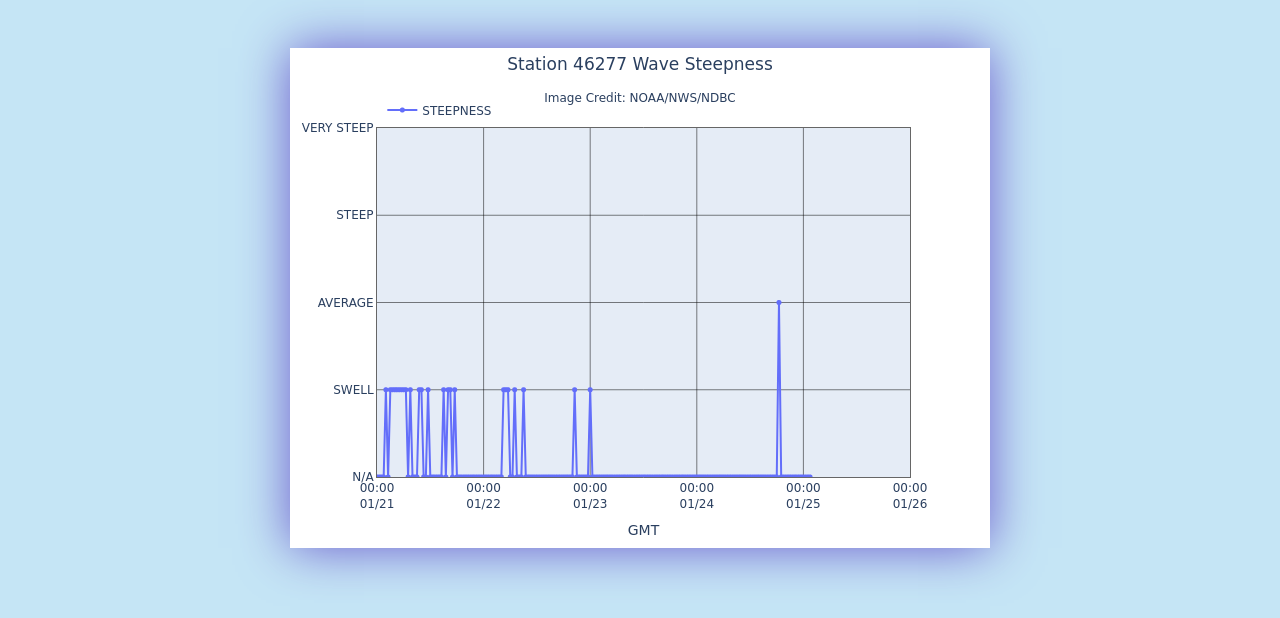

--- FILE ---
content_type: text/html; charset=UTF-8
request_url: https://www.ndbc.noaa.gov/show_plot.php?station=46277&meas=step&uom=E&time_diff=-8&time_label=PST
body_size: 588
content:
<!DOCTYPE html>
<html lang="en">
<head>
<title>NDBC - 5-day plot - Wave Steepness at 46277</title>
<meta name="viewport" content="width=device-width, initial-scale=1.0">
<meta http-equiv="Content-Type" content="Text/html; charset=iso-8859-1">
<meta name="description" content="National Data Buoy Center - 5-day plot - Wave Steepness at buoy 46277 (33.336N 117.659W) - Green Beach Offshore, CA (271).">
<link rel="canonical" href="https://www.ndbc.noaa.gov/show_plot.php?station=46277&meas=step">
<link rel="stylesheet" href="/style/ndbc2022a.css" type="text/css">
<style>
	html {
		max-height: 100%;
	}
	body {
		display: flex;
		justify-content: center;
		align-items: center;
		height: fit-content;
	}
	img.plot {
		 margin: 3em;
		box-shadow: 0 0 3em slateblue;
	}
</style>
<link rel="icon" type="image/x-icon" href="/favicon.ico">
<script defer src="/js/ndbc_utils.js"></script>
<script async id="_fed_an_ua_tag" src="https://dap.digitalgov.gov/Universal-Federated-Analytics-Min.js?agency=DOC&subagency=NOAA"></script>
<!--script src="https://touchpoints.app.cloud.gov/touchpoints/b5347857.js" defer></script-->


</head>
<body>
<img src="/plot?station=46277&meas=step&uom=E&tz=GMT" class="plot responsive" alt="5-day plot - Wave Steepness at 46277" width="700" height="500">
</body>
</html>
